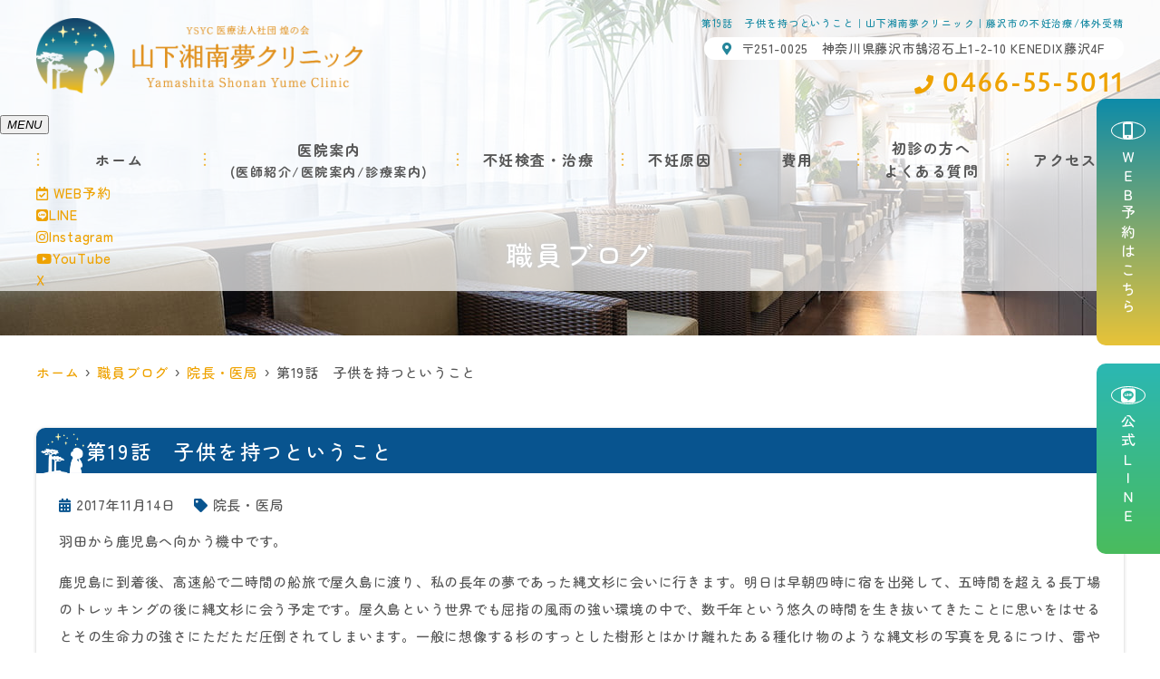

--- FILE ---
content_type: text/html; charset=UTF-8
request_url: http://ysyc-yumeclinic.com/blog/%E7%AC%AC19%E8%A9%B1%E3%80%80%E5%AD%90%E4%BE%9B%E3%82%92%E6%8C%81%E3%81%A4%E3%81%A8%E3%81%84%E3%81%86%E3%81%93%E3%81%A8/
body_size: 16420
content:
<!--- index.php -->
<!doctype html>
<html lang="ja"><head>
<!-- header.php -->
<meta charset="utf-8">
<title>第19話　子供を持つということ｜山下湘南夢クリニック｜藤沢市の不妊治療/体外受精</title>
<meta name="description" content="第19話　子供を持つということ。神奈川県藤沢駅近くの不妊治療専門施設の山下湘南夢クリニックです。当院では高度生殖医療研究所を併設し、独自に開発した不妊治療技術を患者様お一人お一人に合わせて最適な治療を行っております。また当院では完全予約制を行っております。">
<meta name="viewport" content="width=device-width,viewport-fit=cover">
<meta name="format-detection" content="telephone=no">

<!-- ogp -->
<meta property="og:url" content="http://ysyc-yumeclinic.com" />
<meta property="og:type" content="website" />
<meta property="og:title" content="第19話　子供を持つということ｜山下湘南夢クリニック｜藤沢市の不妊治療/体外受精" />
<meta property="og:description" content="第19話　子供を持つということ。神奈川県藤沢駅近くの不妊治療専門施設の山下湘南夢クリニックです。当院では高度生殖医療研究所を併設し、独自に開発した不妊治療技術を患者様お一人お一人に合わせて最適な治療を行っております。また当院では完全予約制を行っております。" />
<meta property="og:site_name" content="山下湘南夢クリニック" />
<meta property="og:image" content="http://ysyc-yumeclinic.com/wp/wp-content/uploads/2023/06/ogp-1.jpg" />

<!-- css -->
<link rel="stylesheet" href="http://ysyc-yumeclinic.com/wp/wp-content/themes/system-p-template/css/reset.css" media="all" />
<link rel="stylesheet" href="http://ysyc-yumeclinic.com/wp/wp-content/themes/system-p-template/css/fontawesome.min.css">
<link rel="stylesheet" href="http://ysyc-yumeclinic.com/wp/wp-content/themes/system-p-template/style.css?1760429451" media="all">

<!-- MPクラウドお知らせCSS -->

<!-- favicon -->
<link rel="apple-touch-icon" sizes="180x180" href="http://ysyc-yumeclinic.com/wp/wp-content/themes/system-p-template/favicon/apple-touch-icon.png">
<link rel="icon" type="image/png" sizes="32x32" href="http://ysyc-yumeclinic.com/wp/wp-content/themes/system-p-template/favicon/favicon-32x32.png">
<link rel="icon" type="image/png" sizes="16x16" href="http://ysyc-yumeclinic.com/wp/wp-content/themes/system-p-template/favicon/favicon-16x16.png">
<link rel="mask-icon" href="http://ysyc-yumeclinic.com/wp/wp-content/themes/system-p-template/favicon/safari-pinned-tab.svg" color="#248da2">
<link rel="shortcut icon" href="http://ysyc-yumeclinic.com/wp/wp-content/themes/system-p-template/favicon/favicon-32x32.png">
<meta name="msapplication-TileColor" content="#2b5797">
<meta name="theme-color" content="#ffffff">

<!-- ▼Googleアナリティクス -->
<!-- Google tag (gtag.js) -->
<script async src="https://www.googletagmanager.com/gtag/js?id=G-PGYT7HYR9E"></script>
<script>
  window.dataLayer = window.dataLayer || [];
  function gtag(){dataLayer.push(arguments);}
  gtag('js', new Date());

  gtag('config', 'G-PGYT7HYR9E');
</script><!-- ▲Googleアナリティクス -->

<!-- ■■■料金シミュレーション用（動かすページだけIDを入れる）■■■ -->
<meta name='robots' content='max-image-preview:large' />
<script type="text/javascript">
window._wpemojiSettings = {"baseUrl":"https:\/\/s.w.org\/images\/core\/emoji\/14.0.0\/72x72\/","ext":".png","svgUrl":"https:\/\/s.w.org\/images\/core\/emoji\/14.0.0\/svg\/","svgExt":".svg","source":{"concatemoji":"http:\/\/ysyc-yumeclinic.com\/wp\/wp-includes\/js\/wp-emoji-release.min.js?ver=6.1.9"}};
/*! This file is auto-generated */
!function(e,a,t){var n,r,o,i=a.createElement("canvas"),p=i.getContext&&i.getContext("2d");function s(e,t){var a=String.fromCharCode,e=(p.clearRect(0,0,i.width,i.height),p.fillText(a.apply(this,e),0,0),i.toDataURL());return p.clearRect(0,0,i.width,i.height),p.fillText(a.apply(this,t),0,0),e===i.toDataURL()}function c(e){var t=a.createElement("script");t.src=e,t.defer=t.type="text/javascript",a.getElementsByTagName("head")[0].appendChild(t)}for(o=Array("flag","emoji"),t.supports={everything:!0,everythingExceptFlag:!0},r=0;r<o.length;r++)t.supports[o[r]]=function(e){if(p&&p.fillText)switch(p.textBaseline="top",p.font="600 32px Arial",e){case"flag":return s([127987,65039,8205,9895,65039],[127987,65039,8203,9895,65039])?!1:!s([55356,56826,55356,56819],[55356,56826,8203,55356,56819])&&!s([55356,57332,56128,56423,56128,56418,56128,56421,56128,56430,56128,56423,56128,56447],[55356,57332,8203,56128,56423,8203,56128,56418,8203,56128,56421,8203,56128,56430,8203,56128,56423,8203,56128,56447]);case"emoji":return!s([129777,127995,8205,129778,127999],[129777,127995,8203,129778,127999])}return!1}(o[r]),t.supports.everything=t.supports.everything&&t.supports[o[r]],"flag"!==o[r]&&(t.supports.everythingExceptFlag=t.supports.everythingExceptFlag&&t.supports[o[r]]);t.supports.everythingExceptFlag=t.supports.everythingExceptFlag&&!t.supports.flag,t.DOMReady=!1,t.readyCallback=function(){t.DOMReady=!0},t.supports.everything||(n=function(){t.readyCallback()},a.addEventListener?(a.addEventListener("DOMContentLoaded",n,!1),e.addEventListener("load",n,!1)):(e.attachEvent("onload",n),a.attachEvent("onreadystatechange",function(){"complete"===a.readyState&&t.readyCallback()})),(e=t.source||{}).concatemoji?c(e.concatemoji):e.wpemoji&&e.twemoji&&(c(e.twemoji),c(e.wpemoji)))}(window,document,window._wpemojiSettings);
</script>
<style type="text/css">
img.wp-smiley,
img.emoji {
	display: inline !important;
	border: none !important;
	box-shadow: none !important;
	height: 1em !important;
	width: 1em !important;
	margin: 0 0.07em !important;
	vertical-align: -0.1em !important;
	background: none !important;
	padding: 0 !important;
}
</style>
	<link rel='stylesheet' id='classic-theme-styles-css' href='http://ysyc-yumeclinic.com/wp/wp-includes/css/classic-themes.min.css?ver=1' type='text/css' media='all' />
<style id='global-styles-inline-css' type='text/css'>
body{--wp--preset--color--black: #000000;--wp--preset--color--cyan-bluish-gray: #abb8c3;--wp--preset--color--white: #ffffff;--wp--preset--color--pale-pink: #f78da7;--wp--preset--color--vivid-red: #cf2e2e;--wp--preset--color--luminous-vivid-orange: #ff6900;--wp--preset--color--luminous-vivid-amber: #fcb900;--wp--preset--color--light-green-cyan: #7bdcb5;--wp--preset--color--vivid-green-cyan: #00d084;--wp--preset--color--pale-cyan-blue: #8ed1fc;--wp--preset--color--vivid-cyan-blue: #0693e3;--wp--preset--color--vivid-purple: #9b51e0;--wp--preset--gradient--vivid-cyan-blue-to-vivid-purple: linear-gradient(135deg,rgba(6,147,227,1) 0%,rgb(155,81,224) 100%);--wp--preset--gradient--light-green-cyan-to-vivid-green-cyan: linear-gradient(135deg,rgb(122,220,180) 0%,rgb(0,208,130) 100%);--wp--preset--gradient--luminous-vivid-amber-to-luminous-vivid-orange: linear-gradient(135deg,rgba(252,185,0,1) 0%,rgba(255,105,0,1) 100%);--wp--preset--gradient--luminous-vivid-orange-to-vivid-red: linear-gradient(135deg,rgba(255,105,0,1) 0%,rgb(207,46,46) 100%);--wp--preset--gradient--very-light-gray-to-cyan-bluish-gray: linear-gradient(135deg,rgb(238,238,238) 0%,rgb(169,184,195) 100%);--wp--preset--gradient--cool-to-warm-spectrum: linear-gradient(135deg,rgb(74,234,220) 0%,rgb(151,120,209) 20%,rgb(207,42,186) 40%,rgb(238,44,130) 60%,rgb(251,105,98) 80%,rgb(254,248,76) 100%);--wp--preset--gradient--blush-light-purple: linear-gradient(135deg,rgb(255,206,236) 0%,rgb(152,150,240) 100%);--wp--preset--gradient--blush-bordeaux: linear-gradient(135deg,rgb(254,205,165) 0%,rgb(254,45,45) 50%,rgb(107,0,62) 100%);--wp--preset--gradient--luminous-dusk: linear-gradient(135deg,rgb(255,203,112) 0%,rgb(199,81,192) 50%,rgb(65,88,208) 100%);--wp--preset--gradient--pale-ocean: linear-gradient(135deg,rgb(255,245,203) 0%,rgb(182,227,212) 50%,rgb(51,167,181) 100%);--wp--preset--gradient--electric-grass: linear-gradient(135deg,rgb(202,248,128) 0%,rgb(113,206,126) 100%);--wp--preset--gradient--midnight: linear-gradient(135deg,rgb(2,3,129) 0%,rgb(40,116,252) 100%);--wp--preset--duotone--dark-grayscale: url('#wp-duotone-dark-grayscale');--wp--preset--duotone--grayscale: url('#wp-duotone-grayscale');--wp--preset--duotone--purple-yellow: url('#wp-duotone-purple-yellow');--wp--preset--duotone--blue-red: url('#wp-duotone-blue-red');--wp--preset--duotone--midnight: url('#wp-duotone-midnight');--wp--preset--duotone--magenta-yellow: url('#wp-duotone-magenta-yellow');--wp--preset--duotone--purple-green: url('#wp-duotone-purple-green');--wp--preset--duotone--blue-orange: url('#wp-duotone-blue-orange');--wp--preset--font-size--small: 13px;--wp--preset--font-size--medium: 20px;--wp--preset--font-size--large: 36px;--wp--preset--font-size--x-large: 42px;--wp--preset--spacing--20: 0.44rem;--wp--preset--spacing--30: 0.67rem;--wp--preset--spacing--40: 1rem;--wp--preset--spacing--50: 1.5rem;--wp--preset--spacing--60: 2.25rem;--wp--preset--spacing--70: 3.38rem;--wp--preset--spacing--80: 5.06rem;}:where(.is-layout-flex){gap: 0.5em;}body .is-layout-flow > .alignleft{float: left;margin-inline-start: 0;margin-inline-end: 2em;}body .is-layout-flow > .alignright{float: right;margin-inline-start: 2em;margin-inline-end: 0;}body .is-layout-flow > .aligncenter{margin-left: auto !important;margin-right: auto !important;}body .is-layout-constrained > .alignleft{float: left;margin-inline-start: 0;margin-inline-end: 2em;}body .is-layout-constrained > .alignright{float: right;margin-inline-start: 2em;margin-inline-end: 0;}body .is-layout-constrained > .aligncenter{margin-left: auto !important;margin-right: auto !important;}body .is-layout-constrained > :where(:not(.alignleft):not(.alignright):not(.alignfull)){max-width: var(--wp--style--global--content-size);margin-left: auto !important;margin-right: auto !important;}body .is-layout-constrained > .alignwide{max-width: var(--wp--style--global--wide-size);}body .is-layout-flex{display: flex;}body .is-layout-flex{flex-wrap: wrap;align-items: center;}body .is-layout-flex > *{margin: 0;}:where(.wp-block-columns.is-layout-flex){gap: 2em;}.has-black-color{color: var(--wp--preset--color--black) !important;}.has-cyan-bluish-gray-color{color: var(--wp--preset--color--cyan-bluish-gray) !important;}.has-white-color{color: var(--wp--preset--color--white) !important;}.has-pale-pink-color{color: var(--wp--preset--color--pale-pink) !important;}.has-vivid-red-color{color: var(--wp--preset--color--vivid-red) !important;}.has-luminous-vivid-orange-color{color: var(--wp--preset--color--luminous-vivid-orange) !important;}.has-luminous-vivid-amber-color{color: var(--wp--preset--color--luminous-vivid-amber) !important;}.has-light-green-cyan-color{color: var(--wp--preset--color--light-green-cyan) !important;}.has-vivid-green-cyan-color{color: var(--wp--preset--color--vivid-green-cyan) !important;}.has-pale-cyan-blue-color{color: var(--wp--preset--color--pale-cyan-blue) !important;}.has-vivid-cyan-blue-color{color: var(--wp--preset--color--vivid-cyan-blue) !important;}.has-vivid-purple-color{color: var(--wp--preset--color--vivid-purple) !important;}.has-black-background-color{background-color: var(--wp--preset--color--black) !important;}.has-cyan-bluish-gray-background-color{background-color: var(--wp--preset--color--cyan-bluish-gray) !important;}.has-white-background-color{background-color: var(--wp--preset--color--white) !important;}.has-pale-pink-background-color{background-color: var(--wp--preset--color--pale-pink) !important;}.has-vivid-red-background-color{background-color: var(--wp--preset--color--vivid-red) !important;}.has-luminous-vivid-orange-background-color{background-color: var(--wp--preset--color--luminous-vivid-orange) !important;}.has-luminous-vivid-amber-background-color{background-color: var(--wp--preset--color--luminous-vivid-amber) !important;}.has-light-green-cyan-background-color{background-color: var(--wp--preset--color--light-green-cyan) !important;}.has-vivid-green-cyan-background-color{background-color: var(--wp--preset--color--vivid-green-cyan) !important;}.has-pale-cyan-blue-background-color{background-color: var(--wp--preset--color--pale-cyan-blue) !important;}.has-vivid-cyan-blue-background-color{background-color: var(--wp--preset--color--vivid-cyan-blue) !important;}.has-vivid-purple-background-color{background-color: var(--wp--preset--color--vivid-purple) !important;}.has-black-border-color{border-color: var(--wp--preset--color--black) !important;}.has-cyan-bluish-gray-border-color{border-color: var(--wp--preset--color--cyan-bluish-gray) !important;}.has-white-border-color{border-color: var(--wp--preset--color--white) !important;}.has-pale-pink-border-color{border-color: var(--wp--preset--color--pale-pink) !important;}.has-vivid-red-border-color{border-color: var(--wp--preset--color--vivid-red) !important;}.has-luminous-vivid-orange-border-color{border-color: var(--wp--preset--color--luminous-vivid-orange) !important;}.has-luminous-vivid-amber-border-color{border-color: var(--wp--preset--color--luminous-vivid-amber) !important;}.has-light-green-cyan-border-color{border-color: var(--wp--preset--color--light-green-cyan) !important;}.has-vivid-green-cyan-border-color{border-color: var(--wp--preset--color--vivid-green-cyan) !important;}.has-pale-cyan-blue-border-color{border-color: var(--wp--preset--color--pale-cyan-blue) !important;}.has-vivid-cyan-blue-border-color{border-color: var(--wp--preset--color--vivid-cyan-blue) !important;}.has-vivid-purple-border-color{border-color: var(--wp--preset--color--vivid-purple) !important;}.has-vivid-cyan-blue-to-vivid-purple-gradient-background{background: var(--wp--preset--gradient--vivid-cyan-blue-to-vivid-purple) !important;}.has-light-green-cyan-to-vivid-green-cyan-gradient-background{background: var(--wp--preset--gradient--light-green-cyan-to-vivid-green-cyan) !important;}.has-luminous-vivid-amber-to-luminous-vivid-orange-gradient-background{background: var(--wp--preset--gradient--luminous-vivid-amber-to-luminous-vivid-orange) !important;}.has-luminous-vivid-orange-to-vivid-red-gradient-background{background: var(--wp--preset--gradient--luminous-vivid-orange-to-vivid-red) !important;}.has-very-light-gray-to-cyan-bluish-gray-gradient-background{background: var(--wp--preset--gradient--very-light-gray-to-cyan-bluish-gray) !important;}.has-cool-to-warm-spectrum-gradient-background{background: var(--wp--preset--gradient--cool-to-warm-spectrum) !important;}.has-blush-light-purple-gradient-background{background: var(--wp--preset--gradient--blush-light-purple) !important;}.has-blush-bordeaux-gradient-background{background: var(--wp--preset--gradient--blush-bordeaux) !important;}.has-luminous-dusk-gradient-background{background: var(--wp--preset--gradient--luminous-dusk) !important;}.has-pale-ocean-gradient-background{background: var(--wp--preset--gradient--pale-ocean) !important;}.has-electric-grass-gradient-background{background: var(--wp--preset--gradient--electric-grass) !important;}.has-midnight-gradient-background{background: var(--wp--preset--gradient--midnight) !important;}.has-small-font-size{font-size: var(--wp--preset--font-size--small) !important;}.has-medium-font-size{font-size: var(--wp--preset--font-size--medium) !important;}.has-large-font-size{font-size: var(--wp--preset--font-size--large) !important;}.has-x-large-font-size{font-size: var(--wp--preset--font-size--x-large) !important;}
.wp-block-navigation a:where(:not(.wp-element-button)){color: inherit;}
:where(.wp-block-columns.is-layout-flex){gap: 2em;}
.wp-block-pullquote{font-size: 1.5em;line-height: 1.6;}
</style>
<link rel='stylesheet' id='contact-form-7-css' href='http://ysyc-yumeclinic.com/wp/wp-content/plugins/contact-form-7/includes/css/styles.css?ver=5.7.7' type='text/css' media='all' />
<link rel="https://api.w.org/" href="http://ysyc-yumeclinic.com/wp-json/" /><link rel="alternate" type="application/json" href="http://ysyc-yumeclinic.com/wp-json/wp/v2/posts/7872" /><link rel="EditURI" type="application/rsd+xml" title="RSD" href="http://ysyc-yumeclinic.com/wp/xmlrpc.php?rsd" />
<link rel="wlwmanifest" type="application/wlwmanifest+xml" href="http://ysyc-yumeclinic.com/wp/wp-includes/wlwmanifest.xml" />
<meta name="generator" content="WordPress 6.1.9" />
<link rel="canonical" href="http://ysyc-yumeclinic.com/blog/%e7%ac%ac19%e8%a9%b1%e3%80%80%e5%ad%90%e4%be%9b%e3%82%92%e6%8c%81%e3%81%a4%e3%81%a8%e3%81%84%e3%81%86%e3%81%93%e3%81%a8/" />
<link rel='shortlink' href='http://ysyc-yumeclinic.com/?p=7872' />
<link rel="alternate" type="application/json+oembed" href="http://ysyc-yumeclinic.com/wp-json/oembed/1.0/embed?url=http%3A%2F%2Fysyc-yumeclinic.com%2Fblog%2F%25e7%25ac%25ac19%25e8%25a9%25b1%25e3%2580%2580%25e5%25ad%2590%25e4%25be%259b%25e3%2582%2592%25e6%258c%2581%25e3%2581%25a4%25e3%2581%25a8%25e3%2581%2584%25e3%2581%2586%25e3%2581%2593%25e3%2581%25a8%2F" />
<link rel="alternate" type="text/xml+oembed" href="http://ysyc-yumeclinic.com/wp-json/oembed/1.0/embed?url=http%3A%2F%2Fysyc-yumeclinic.com%2Fblog%2F%25e7%25ac%25ac19%25e8%25a9%25b1%25e3%2580%2580%25e5%25ad%2590%25e4%25be%259b%25e3%2582%2592%25e6%258c%2581%25e3%2581%25a4%25e3%2581%25a8%25e3%2581%2584%25e3%2581%2586%25e3%2581%2593%25e3%2581%25a8%2F&#038;format=xml" />

<link rel="preload" href="http://ysyc-yumeclinic.com/wp/wp-content/themes/system-p-template/webfonts/fa-brands-400.woff2" as="font" type="font/woff2" crossorigin>
<link rel="preload" href="http://ysyc-yumeclinic.com/wp/wp-content/themes/system-p-template/webfonts/fa-solid-900.woff2" as="font" type="font/woff2" crossorigin>
</head>

<body class="post-template-default single single-post postid-7872 single-format-standard">

<div class="head_mv">

<div class="nav_overlay"></div>

<!-- ▼PC header -->
<header class="header">
  <div class="header_inner">
    <div class="header_logo"><a href="http://ysyc-yumeclinic.com"><img src="http://ysyc-yumeclinic.com/wp/wp-content/uploads/2023/06/logo_yoko.png" width="796" height="184" alt="山下湘南夢クリニック"></a></div>

    <div class="header_infoWrap">
    <h1 class="pc">第19話　子供を持つということ｜山下湘南夢クリニック｜藤沢市の不妊治療/体外受精</h1>
      <dl class="header_info">
        <dt class="header_info_add"><i class="fas fa-map-marker-alt"></i>〒251-0025　神奈川県藤沢市鵠沼石上1-2-10 KENEDIX藤沢4F</dt>
        <dd class="header_info_tel"><i class="fas fa-phone"></i>0466-55-5011</dd>
      </dl>
    </div>
  </div><!-- .header_inner -->

  <!-- ▼ナビ -->
  <div class="nav_wrap innerNav">
    <div class="sp_logo sp"><a href="http://ysyc-yumeclinic.com"><img src="http://ysyc-yumeclinic.com/wp/wp-content/uploads/2023/06/logo_yoko.png" width="796" height="184" alt="山下湘南夢クリニック"></a></div>
    <button type="button" class="btn_menu"><span></span><span></span><span></span><i>MENU</i></button>
    <div class="menu_list_wrap">
      <nav>
        <ul class="nav_menu">
          <!-- ▼ホーム -->
<li class="nav_menu_tit"><a href="http://ysyc-yumeclinic.com/">ホーム</a></li>
<!-- ▲ホーム -->
<li>
  <div class="nav_menu_subWrap">
    <p class="nav_menu_tit">医院案内</p>
    <ul class="nav_menu_sub">
      <!-- ▼医師紹介 -->
      <li class="nav_slidebtm is_accord" tabindex="0">
        <a href="http://ysyc-yumeclinic.com/doctor/">医師紹介</a>
        <p class="parent_menu">医師紹介</p>
        <div class="child_menu">
          <a class="sp" href="http://ysyc-yumeclinic.com/doctor/">医師紹介</a>
          <a href="http://ysyc-yumeclinic.com/doctor#link1">院長紹介</a>
          <a href="http://ysyc-yumeclinic.com/doctor#link2">副院長紹介</a>
          <a href="http://ysyc-yumeclinic.com/doctor#link3">医師紹介</a>
          <a href="http://ysyc-yumeclinic.com/doctor#society">当院の業績集</a>
        </div>
      </li>
      <!-- ▲医師紹介 -->
      <!-- ▼医院案内 -->
      <li class="nav_slidebtm is_accord" tabindex="0">
        <a href="http://ysyc-yumeclinic.com/clinic/">医院案内</a>
        <p class="parent_menu">医院案内</p>
        <div class="child_menu">
          <a class="sp" href="http://ysyc-yumeclinic.com/clinic/">医院案内</a>
          <a href="http://ysyc-yumeclinic.com/clinic#link2">当院の治療ポリシー</a>
          <a href="http://ysyc-yumeclinic.com/clinic#link3">診療受付時間</a>
          <a href="http://ysyc-yumeclinic.com/clinic#link5">当院の治療成績</a>
          <a href="http://ysyc-yumeclinic.com/clinic#link4">院内施設</a>
          <!--<a href="#link4_1">院内ストリートビュー</a>-->
          <a href="http://ysyc-yumeclinic.com/clinic#clinic_info">医院概要</a>
          <a href="http://ysyc-yumeclinic.com/clinic#link6">シンボルマーク「バオバブ」</a>
          <a href="http://ysyc-yumeclinic.com/clinic#link7">永遠幸（とわこう）グループ</a>
        </div>
      </li>
      <!-- ▲医院案内 -->
      <!-- ▼診療案内 -->
      <li class="nav_slidebtm is_accord" tabindex="0">
        <a href="http://ysyc-yumeclinic.com/medical/">診療案内</a>
        <p class="parent_menu">診療案内</p>
        <div class="child_menu">
<a href="http://ysyc-yumeclinic.com/menu/%e5%9f%ba%e7%a4%8e%e7%9f%a5%e8%ad%98/">基礎知識</a>
<a href="http://ysyc-yumeclinic.com/menu/%e4%b8%8d%e5%a6%8a%e6%a4%9c%e6%9f%bb%e3%81%ab%e3%81%a4%e3%81%84%e3%81%a6/">不妊検査について</a>
<a href="http://ysyc-yumeclinic.com/menu/%e4%b8%8d%e5%a6%8a%e6%b2%bb%e7%99%82%e3%81%ab%e3%81%a4%e3%81%84%e3%81%a6/">不妊治療について</a>
        </div>
      </li>
      <!-- ▲診療案内 -->
    </ul>
  </div>
</li>
<!-- ▼不妊検査・治療 -->
<li class="nav_slidebtm is_accord" tabindex="0">
  <a class="nav_menu_tit" href="http://ysyc-yumeclinic.com/cate_menu/%e4%b8%8d%e5%a6%8a%e6%a4%9c%e6%9f%bb%e3%83%bb%e6%b2%bb%e7%99%82/">不妊検査・治療</a>
  <p class="parent_menu">不妊検査・治療</p>
  <div class="child_menu child_menu-col2">
    <a class="sp" href="http://ysyc-yumeclinic.com/cate_menu/%e4%b8%8d%e5%a6%8a%e6%a4%9c%e6%9f%bb%e3%83%bb%e6%b2%bb%e7%99%82/">不妊検査・治療</a>
    <a href="http://ysyc-yumeclinic.com/menu/タイミング法">タイミング法</a>
    <a href="http://ysyc-yumeclinic.com/menu/排卵誘発">排卵誘発</a>
    <a href="http://ysyc-yumeclinic.com/menu/人工授精">人工授精</a>
    <a href="http://ysyc-yumeclinic.com/menu/体外受精">体外受精</a>
    <a href="http://ysyc-yumeclinic.com/menu/顕微授精（icsi）">顕微授精（ICSI）</a>
    <a href="http://ysyc-yumeclinic.com/menu/受精卵凍結保存">受精卵凍結保存</a>
    <a href="http://ysyc-yumeclinic.com/menu/精子凍結保存">精子凍結保存</a>
	<a href="http://ysyc-yumeclinic.com/menu/卵子凍結（未受精卵）">卵子凍結（未受精卵）</a>
    <!--<a href="">卵管鏡下卵管形成術（FT）</a> -->
    <!-- <a href="">子宮内膜着床能検査（ERA）</a> -->
  </div>
</li>
<!-- ▲不妊検査・治療 -->
<!-- ▼不妊原因 -->
<li class="nav_slidebtm is_accord" tabindex="0">
  <a class="nav_menu_tit" href="http://ysyc-yumeclinic.com/cate_menu/%e4%b8%8d%e5%a6%8a%e5%8e%9f%e5%9b%a0/">不妊原因</a>
  <p class="parent_menu">不妊原因</p>
  <div class="child_menu child_menu-col2">
    <a class="sp" href="http://ysyc-yumeclinic.com/cate_menu/%e4%b8%8d%e5%a6%8a%e5%8e%9f%e5%9b%a0/">不妊原因</a>
    <a href="http://ysyc-yumeclinic.com/menu/子宮内膜症">子宮内膜症</a>
    <a href="http://ysyc-yumeclinic.com/menu/子宮筋腫">子宮筋腫</a>
	<a href="http://ysyc-yumeclinic.com/menu/子宮内膜ポリープ">子宮内膜ポリープ</a>  
    <a href="http://ysyc-yumeclinic.com/menu/クラミジア感染症">クラミジア感染症</a>
    <!-- <a href="">黄体化未破裂卵胞</a> -->
    <a href="http://ysyc-yumeclinic.com/menu/多嚢胞性卵巣症候群">多嚢胞性卵巣症候群</a>
    <!-- <a href="">卵管留水腫</a> -->
    <a href="http://ysyc-yumeclinic.com/menu/慢性子宮内膜炎">慢性子宮内膜炎</a>
    <a href="http://ysyc-yumeclinic.com/menu/不育症">不育症</a>
    <a href="http://ysyc-yumeclinic.com/menu/男性不妊">男性不妊</a>
  </div>
</li>
<!-- ▲不妊原因 -->
<!-- ▼費用 -->
<li class="nav_slidebtm is_accord" tabindex="0">
  <a class="nav_menu_tit" href="http://ysyc-yumeclinic.com/price/">費用</a>
  <p class="parent_menu">費用</p>
  <div class="child_menu child_menu-col2">
    <a class="sp" href="http://ysyc-yumeclinic.com/price/">費用</a>
    <a href="http://ysyc-yumeclinic.com/price#link1">保険診療</a>
    <a href="http://ysyc-yumeclinic.com/price#link4">料金シミュレーション(保険診療)</a>
    <a href="http://ysyc-yumeclinic.com/price#link2">自由診療</a>
    <a href="http://ysyc-yumeclinic.com/price#link5">料金シミュレーション(自由診療)</a>
    <a href="http://ysyc-yumeclinic.com/price#link3">限度額認定証</a>
	<a href="http://ysyc-yumeclinic.com/price#link6">保険医療機関における書面掲示（施設基準等）</a>
  </div>
</li>
<!-- ▲費用 -->
<li class="nav_slidebtm is_accord" tabindex="0">
  <p class="nav_menu_tit">初診の方へ<br>よくある質問</p>
  <p class="parent_menu">初診の方へ<br>よくある質問</p>
  <div class="child_menu">
<!-- ▼初診の方へ -->
    <a href="http://ysyc-yumeclinic.com/first/">初診の方へ</a>
<!-- ▲初診の方へ -->
<!-- ▼よくある質問 -->
    <a href="http://ysyc-yumeclinic.com/faq/">よくある質問</a>
<!-- ▲よくある質問 -->
<!-- ▼オンライン説明会 -->
    <a href="http://ysyc-yumeclinic.com/briefing/">オンライン説明会</a>
<!-- ▲オンライン説明会 -->
<!-- ▼お問い合わせ -->
    <a href="http://ysyc-yumeclinic.com/contact/">お問い合わせ</a>
<!-- ▲お問い合わせ -->
  </div>
</li>
<!-- ▼アクセス -->
<li><a class="nav_menu_tit" href="http://ysyc-yumeclinic.com/access/">アクセス</a></li>
<!-- ▲アクセス -->
<!-- ▼コラム -->
<!-- <li><a href="http://ysyc-yumeclinic.com/blog/">職員ブログ</a></li>
 -->
<!-- ▲コラム -->
<!-- ▼お知らせ -->
<!-- <li><a href="http://ysyc-yumeclinic.com/news/">お知らせ</a></li>
 -->
<!-- ▲お知らせ -->
<!-- ▼求人情報 -->
<!--  -->
<!-- ▲求人情報 -->
<!-- ▼お問い合わせ -->
<!--  -->
<!-- ▲お問い合わせ -->
<!-- ▼ RIBON 採用ページリンク -->
<!-- ▲ RIBON 採用ページリンク -->        </ul>
        <ul class="nav_sp">
          <li class="sp_navi_btn"><a href="https://ssc5.doctorqube.com/ysyc-yumeclinic/" target="_blank" rel="noopener" onClick="gtag('event','tap-web_yoyaku_sp_hamb', {'event_category':'web_yoyaku','event_label':'WEB予約'})"><i class="far fa-calendar-check"></i> WEB予約</a></li>
        </ul>
        <ul class="nav_sns">
          <li><a href="https://page.line.me/xxr0800q" target="_blank" rel="noopener"><i class="fab fa-line"></i>LINE</a></li>
          <li><a href="https://www.instagram.com/ysyc_yumeclinic/" target="_blank" rel="noopener"><i class="fab fa-instagram"></i>Instagram</a></li>
          <li><a href="https://www.youtube.com/channel/UCSBeqNvRjTxmEO08z8M11PQ" target="_blank" rel="noopener"><i class="fab fa-youtube"></i>YouTube</a></li>
			 <li class="sp_nav_sns_x"><a href="https://twitter.com/ysyc_yumeclinic?s=20" target="_blank" rel="noopener">X</a></li>
<!-- 	 <li><a href="https://twitter.com/ysyc_yumeclinic?s=20" target="_blank" rel="noopener"><i class="fab fa-twitter"></i>Twitter</a></li>	  -->
        </ul>
      </nav>
    </div>
  </div>
  <!-- ▲ナビ -->

  <div class="fixed_web_yoyaku_btn">
    <a href="https://ssc5.doctorqube.com/ysyc-yumeclinic/" target="_blank" rel="noopener" onClick="gtag('event','click-web_yoyaku_pc_side', {'event_category':'web_yoyaku','event_label':'WEB予約'})"><i class="fas fa-mobile-alt"></i>ＷＥＢ予約はこちら</a>
    <a href="https://page.line.me/xxr0800q" target="_blank" rel="noopener"><i class="fab fa-line"></i>公式ＬＩＮＥ</a>
  </div>
</header>
<!-- ▲PC header -->

<!-- ここにトップページ以外に表示したいHTMLを記載 -->
<div id="mainvisual" class="content_mv">
  <picture>
    <source media="(max-width: 640px)" srcset="http://ysyc-yumeclinic.com/wp/wp-content/uploads/2023/05/subpage_mv_sp.jpg" />
    <img src="http://ysyc-yumeclinic.com/wp/wp-content/uploads/2023/05/subpage_mv.jpg"  alt="ヘッダー画像" class="header_img" />
  </picture>
  <div class="inner">
    <div class="main_headline">
      <p class="midashi">職員ブログ</p>
    </div>
  </div>
</div><!-- #mainvisual -->
<!--============================== ▲mainvisual ==============================-->
<h1 class="sp">第19話　子供を持つということ｜山下湘南夢クリニック｜藤沢市の不妊治療/体外受精</h1>
</div>
<div class="sp_under_nav">
  <ul>
    <li><a href="tel:0466-55-5011" onClick="gtag('event','tap-tel_sp_ft', {'event_category':'tel','event_label':'TEL'})"><i class="fas fa-mobile"></i>電話</a></li>
    <li><a href="https://ssc5.doctorqube.com/ysyc-yumeclinic/" target="_blank" rel="noopener" onClick="gtag('event','tap-web_yoyaku_sp_ft', {'event_category':'web_yoyaku','event_label':'WEB予約'})"><i class="far fa-calendar-check"></i>WEB予約</a></li>
    <li><a href="http://ysyc-yumeclinic.com/access"><i class="fas fa-map-marker-alt"></i>アクセス</a></li>
  </ul>
</div>
<!-- ▲スマホのナビ -->
<div class="contents_bg">
<div class="wrapper">
<main>
<div id="breadcrumb">
<ol itemscope="" itemtype="https://schema.org/BreadcrumbList">
<li itemprop="itemListElement" itemscope itemtype="https://schema.org/ListItem"><a href="http://ysyc-yumeclinic.com" itemprop="item"><span itemprop="name">ホーム</span></a><meta itemprop="position" content="1"></li>
<li itemprop="itemListElement" itemscope itemtype="https://schema.org/ListItem"><a href="http://ysyc-yumeclinic.com/blog/" itemprop="item"><span itemprop="name">職員ブログ</span></a><meta itemprop="position" content="3"></li>
<li itemprop="itemListElement" itemscope itemtype="https://schema.org/ListItem"><a href="http://ysyc-yumeclinic.com/category/doctor/" itemprop="item"><span itemprop="name">院長・医局</span></a><meta itemprop="position" content="3"></li>
<li itemprop="itemListElement" itemscope itemtype="https://schema.org/ListItem"><span itemprop="name">第19話　子供を持つということ</span><meta itemprop="position" content="3"></li>
</ol></div><!-- /#breadcrumb -->
	
		<article class="blog_box">
	<h2 class="blog_tit">第19話　子供を持つということ</h2>
	<div class="blog_content">
		<ul class="blog_class">
		<li><i class="far fa-calendar-alt"></i>2017年11月14日</li>
		<li><i class="fas fa-tag"></i><a href="http://ysyc-yumeclinic.com/category/doctor/">院長・医局</a></li>
		</ul>
		<div class="blog_text">
		<p>羽田から鹿児島へ向かう機中です。</p>
<p>鹿児島に到着後、高速船で二時間の船旅で屋久島に渡り、私の長年の夢であった縄文杉に会いに行きます。明日は早朝四時に宿を出発して、五時間を超える長丁場のトレッキングの後に縄文杉に会う予定です。屋久島という世界でも屈指の風雨の強い環境の中で、数千年という悠久の時間を生き抜いてきたことに思いをはせるとその生命力の強さにただただ圧倒されてしまいます。一般に想像する杉のすっとした樹形とはかけ離れたある種化け物のような縄文杉の写真を見るにつけ、雷や山火事にあわなかった、芽吹いた場所が良かったなどの幸運を巧みに利用しながらも、“誰よりも長く生き抜いてやる”という彼の強い意思を感じぜざるを得ません。天気次第では長くつらい道程になるかもしれませんが、実物の縄文杉の前にたたずむ時間は、心に強く刻み込まれる忘れられない記憶になるだろうと思います。</p>
<p>翌朝、ヘッドライトに照らし出される真っ暗な山道を黙々と歩きながら、先日行った講演のことを思い出していました。</p>
<p>先月末、横須賀市からの依頼で妊活を始めた女性を対象に“妊娠と生殖医療”と題して講演をしました。聴衆の中には妊活を始めたばかりの方もいらっしゃるとのことで、YSYCの不妊治療説明会でいつもお話しているような専門的な話ばかりではなく“子供をもつこと”とはどういうことなのかを講演の口火にしました。</p>
<p>WEBサイトで“子供を持つこと”“子供を持つ意味”などを検索すると、多くのサイトにヒットします。その内容は、子供は自分の命を投げ出せるかけがえのない存在であるというものから、仕事や趣味などがあり子供に束縛されない自由な人生を謳歌しているというものまで様々です。<br />
幸いなことに私は子供に恵まれ、子供を愛し、子供たちも私を慕ってくれます。このため、少し偏りのある私見になりますが、仕事、ペット、趣味、恋人、伴侶、友人など子供に代わりうると言われるものと子供との違いについて考えをまとめお話しました。</p>
<p>仕事：仕事は自分が社会に貢献しているという満足感や課題がうまくはかどった時の達成感を与えてくれます。そしてなによりも報酬をもたらしてくれます。一方、子供は、育児や教育のすべてにわたって自分の時間とお金を費やさなければなりません。仕事に比べれば割の合わない労力を子供は要求します。損得勘定だけを考えれば仕事は子供に勝ります。<br />
それでも、多くの方が子育てに勤しみます。この事実は、仕事からは得られないなにか特別なものを子供が持っていることを意味するのだろうと思います。</p>
<p>ペットや趣味：家族の一員と言われるペットや時を忘れて打ち込める趣味は人生に潤いや安らぎをもたらしてくれます。自分では歩けなくなった老犬をベビーカーに乗せて散歩させているご老人の姿を街角で見かけると見る方の心も温かくなります。そして、ペットは子供と違っていつも従順です。しかし、成長し変わっていく姿を見守る楽しみという点では子供の方がペットよりはるかに大きいように思います。人は何事につけ負けるのは悔しいものです。しかし、子供だけは例外のようで、子供が自分を追い越していくのを見ることは楽しみであり喜びでさえあります。<br />
趣味は時間をつぶしてくれますが、あくまでも自己満足の世界で完結し、子供のように未来への期待を感じることはなかなかできないのが現実だとい思います。</p>
<p>恋人：恋愛感情は激しく時に親子関係を壊してしまう場合もあります。しかし、多くの場合刹那的であり、あるとき突然に夢から覚めてしまうようです。永遠に続くかと思われた恋が引き潮のように消え去ってしまった話を聞くことは星の数より多いかもしれません。<br />
それに対して、親がとりわけ母親が子を思う気持ちは、時がどれだけ経過しても褪せるものではありません。永続性という点で恋愛は母性に太刀打ちできないように思います。</p>
<p>伴侶そして友人：価値観を共有し深く理解し合い阿吽の呼吸で寄り添える伴侶や生涯の友は人生の宝物だと思います。このような伴侶や友人と出会うことは子供を持つことよりずっと難しいことです。ただ、伴侶や友人との間には共に過ごしてきた過去と現在、そして、共に老いていく穏やかなこれからはあっても子供に感ずるような希望に満ちた未来は無いのではないでしょうか。</p>
<p>そう考えると、子供を持つということは仕事や友人を持つことなどでは得られないなにか特別なことがあるように思います。その何か特別なものは人それぞれ違うものだと思います…。<br />
こうして、一時間半の講演はあっという間に終了しました。</p>
<p>“子供を持つ意味がネットやSNSでいろいろ調べてもどうしても私には分からない。先生は子供を持つ幸せって何だと思いますか？先生の場合、話にあった子供を持つことだけにある特別なことって具体的にはどんなことですか？”<br />
講演のあと30代と思われる生真面目そうな女性が質問に来ました。</p>
<p>“お話したように、子供がいなくても豊かな人生を送っている人は大勢います。とりわけ、素晴らしい伴侶や生涯の友がいてくれたらそれで十分です。けれども、私は子供からいろんなことを教えてもらいました。無条件に人を愛することとか、親の有難さとかを。このような感情は子供がいなかったらずっと気づかなかったかもしれません。<br />
些細なことに聞こえるかもしれませんが、帰宅してドアを開けると満面の笑顔でおかえりなさいと飛びついてきてくれたり、穏やかな寝息を立てている子供の可愛い手をつい握りしめてしまう時、愛おしさが心に溢れてきてすべての苦労が報われるように思います。私の場合、そんな時間を持てたことそれだけで十分です。そして、このような気持ちは子供以外では感じることができない特別なもののように思います。<br />
子供を持つということは貴方があれやこれや考えるほどに難しいものではないような気がします。ジャンプする前に、膝の曲げ方、腕の振り方など一つ一つ考え込んでしまっては高く飛べないです。無心になって、思い切り飛び上がると新しい視野が開けて今までと違う自分に会えるかもしれません。”<br />
とお答えしました。<br />
彼女に思い切って飛び上がる勇気が湧いてくれればいいのですが。</p>
<p>五時間を超えるトレッキングと数回の急登の後、縄文杉は霧のベールをまとい厳かに私の前に姿を現しました。標高1,200メートル11月の冷気が汗ばんだ肌を心地よく駆け抜けていきました。しばらくの間、夢の叶ったこの時を楽しみたいと思います。</p>
<p><a href="https://www.ysyc-yumeclinic.com/wp/wp-content/uploads/blog/屋久杉1.jpg"><img decoding="async" src="https://www.ysyc-yumeclinic.com/wp/wp-content/uploads/blog/屋久杉1-168x300.jpg" alt="" title="屋久杉" width="168" height="300" class="alignleft size-medium wp-image-7885" /></a></p>
<p>2017年11月6日　院長　山下直樹    	</p>
		</div>
	</div>
	</article><!-- .blog_box -->
	</main>

<!-- ▼.side_area -->
<div class="side_area">

<div class="side_box">
	<p class="side_title"><i class="fa fa-tag"></i>カテゴリー</p>
	<ul class="side_blog_category">
			<li class="cat-item cat-item-57"><a href="http://ysyc-yumeclinic.com/category/doctor/">院長・医局</a>
</li>
	<li class="cat-item cat-item-58"><a href="http://ysyc-yumeclinic.com/category/reception/">事務室・受付</a>
</li>
	<li class="cat-item cat-item-59"><a href="http://ysyc-yumeclinic.com/category/accounting/">経理室</a>
</li>
	<li class="cat-item cat-item-60"><a href="http://ysyc-yumeclinic.com/category/embryologist/">培養室</a>
</li>
	<li class="cat-item cat-item-54"><a href="http://ysyc-yumeclinic.com/category/lab/">研究室</a>
</li>
	<li class="cat-item cat-item-61"><a href="http://ysyc-yumeclinic.com/category/nurse/">看護室</a>
</li>
	<li class="cat-item cat-item-4"><a href="http://ysyc-yumeclinic.com/category/news/">未分類</a>
</li>
	</ul>
</div>
<div class="side_box">
	<p class="side_title"><i class="fa fa-rss" aria-hidden="true"></i>最近の投稿</p>
	<ul>
		<li><a href='http://ysyc-yumeclinic.com/blog/%e7%ac%ac50%e8%a9%b1%e3%80%80%e7%b5%82%e8%a9%b1%ef%bc%88%e5%86%8d%e3%81%b3%e5%bf%83%e3%82%92%e8%be%bc%e3%82%81%e3%81%a6%ef%bc%89/'>第50話　終話（再び心を込めて）</a></li>
	<li><a href='http://ysyc-yumeclinic.com/blog/%e7%ac%ac49%e8%a9%b1%e3%80%80%e8%a9%a6%e8%a1%8c%e9%8c%af%e8%aa%a4%e3%81%ae%e3%81%aa%e3%81%84%e4%b8%96%e7%95%8c/'>第49話　試行錯誤のない世界</a></li>
	<li><a href='http://ysyc-yumeclinic.com/blog/%e5%b0%8f%e6%97%85%e8%a1%8c/'>小旅行</a></li>
	<li><a href='http://ysyc-yumeclinic.com/blog/%e7%a7%81%e3%81%ae%e6%8e%a8%e3%81%97%e6%b4%bb%e2%98%86/'>私の推し活☆</a></li>
	<li><a href='http://ysyc-yumeclinic.com/blog/%e3%82%84%e3%82%8a%e3%81%9f%e3%81%84%e3%81%93%e3%81%a8/'>やりたいこと</a></li>
	</ul>
</div>
<div class="side_box">
	<p class="side_title"><i class="fa fa-calendar"></i>年別アーカイブ</p>
	<ul>
		<li><a href='http://ysyc-yumeclinic.com/2025/'>2025</a></li>
	<li><a href='http://ysyc-yumeclinic.com/2024/'>2024</a></li>
	<li><a href='http://ysyc-yumeclinic.com/2023/'>2023</a></li>
	<li><a href='http://ysyc-yumeclinic.com/2022/'>2022</a></li>
	<li><a href='http://ysyc-yumeclinic.com/2021/'>2021</a></li>
	<li><a href='http://ysyc-yumeclinic.com/2020/'>2020</a></li>
	<li><a href='http://ysyc-yumeclinic.com/2019/'>2019</a></li>
	<li><a href='http://ysyc-yumeclinic.com/2018/'>2018</a></li>
	<li><a href='http://ysyc-yumeclinic.com/2017/'>2017</a></li>
	<li><a href='http://ysyc-yumeclinic.com/2016/'>2016</a></li>
	<li><a href='http://ysyc-yumeclinic.com/2015/'>2015</a></li>
	<li><a href='http://ysyc-yumeclinic.com/2014/'>2014</a></li>
	<li><a href='http://ysyc-yumeclinic.com/2013/'>2013</a></li>
	<li><a href='http://ysyc-yumeclinic.com/2012/'>2012</a></li>
	</ul>
</div>

</div><!-- /.side_area -->
<!-- ▲.side_area -->
</div>
</div>
<footer class="footer">
  <div class="footer_info">
    <div class="footer_inner">
      <div class="footer_info_left">
        <div class="footer_info_logo"><a href="http://ysyc-yumeclinic.com/"><img src="http://ysyc-yumeclinic.com/wp/wp-content/uploads/2023/06/logo_yoko.png" width="796" height="184" loading="lazy" alt="山下湘南夢クリニック"></a></div>
        <div class="footer_info_schedule">
<!-- ▼診療時間 -->
<!-- ▼診療時間ループ開始 -->
<div class="sche_wrap" id="sche_wrap00">
		<!-- ▼tableループ開始 -->
		<table class="tb02">
	<tr>
	<th>診療時間</th>
		<td>月</td>
		<td>火</td>
		<td>水</td>
		<td>木</td>
		<td>金</td>
		<td>土</td>
		<td>日</td>
	</tr>
		<tr>
		<th>10:00<span class="sche_arrow"></span>13:00</th>
		<td>●</td>
		<td>●</td>
		<td>●</td>
		<td>●</td>
		<td>●</td>
		<td><span class="color_blue">◎</span></td>
		<td><span class="color_orange">※</span></td>
	</tr>
		<tr>
		<th>15:30<span class="sche_arrow"></span>18:30</th>
		<td>●</td>
		<td>●</td>
		<td>●</td>
		<td>●</td>
		<td>●</td>
		<td><span class="color_black">／</span></td>
		<td><span class="color_black">／</span></td>
	</tr>
		</table>
		<!-- ▲tableループ閉じ -->			
	<!-- ▼休診日・補足 -->
		<div class="schedule_note">
		<p class="kyushinbi">休診日…土曜午後・日曜午後・祝日午後</p>		<p><span class="color_blue">◎ </span>土曜日は、午前診療のみとなり、受付時間が9:30～13:00となります<br />
<span class="color_orange">※ </span>日曜日は、採卵・移植及び医師指定患者様のみの診察となります<br />
／祝日は午前診療のみとなり、午後は休診とさせていただきます</p>
	</div>
		<!-- ▲休診日・補足 -->
</div><!-- .sche_wrap -->
<!-- ▲診療時間ループ閉じ --><!-- ▲診療時間 -->
        </div>

        <div class="footer_info_btn">
          <div class="btn01 btn01-green"><a href="https://m-p-cloud.jp/survey/form.html?id=EfiueFcFMBHa1GriDbmt&survey_id=4650&is_open_only=0" target="_blank" rel="noopener">アンケートは<br class="sp_inline">こちら</a></div>
        </div>

        <dl class="footer_info_address">
          <dt>所在地</dt>
          <dd>〒251-0025<br>神奈川県藤沢市鵠沼石上1-2-10 KENEDIX藤沢4F</dd>
          <dt>電話番号</dt>
          <dd class="footer_info_tel"><a href="tel:0466-55-5011" onClick="gtag('event','action-tel_option', {'event_category':'tel','event_label':'TEL_その他'})"><i class="fas fa-phone"></i>0466-55-5011</a></dd>
        </dl>


        <div class="footer_info_bnr">
        <!--<a href="https://seagulls.yokohamafc-sc.com/" target="_blank" rel="noopener"><img src="http://ysyc-yumeclinic.com/wp/wp-content/themes/system-p-template/images/nippatsu_logo.jpg" width="300" height="80" alt="ニッパツ横浜FCシーガルズ" loading="lazy"></a>
          <a href="https://www.yokohamafc.com/" target="_blank" rel="noopener"><img src="http://ysyc-yumeclinic.com/wp/wp-content/themes/system-p-template/images/yokohama_fc.png" width="300" height="80" alt="YOKOHAMA FC" loading="lazy"></a> -->
        <!--<img src="http://ysyc-yumeclinic.com/wp/wp-content/themes/system-p-template/images/uc_mastercard_uc_visa.png" width="210" height="80" alt="UC Mastercard & UC VISA" loading="lazy"> -->
			<img src="http://ysyc-yumeclinic.com/wp/wp-content/themes/system-p-template/images/footer_card.png" width="520" height="80" alt="UC Mastercard & UC VISA・JCB・AMERICAN EXPRESS・Diners Club" loading="lazy">
        </div>
      </div>

      <div class="footer_info_right">
        <div class="footer_info_map">
          <img src="http://ysyc-yumeclinic.com/wp/wp-content/uploads/2023/02/map_illust.jpg" width="768" height="782" alt="イラストマップ" loading="lazy">
          <p class="footer_info_map_guide">藤沢駅<span>より</span>徒歩4分</p>
          <div class="btn01"><a href="https://www.google.co.jp/maps/place/%E5%B1%B1%E4%B8%8B%E6%B9%98%E5%8D%97%E5%A4%A2%E3%82%AF%E3%83%AA%E3%83%8B%E3%83%83%E3%82%AF/@35.336863,139.4858391,17z/data=!3m1!5s0x60184fcb477761c1:0xcfa39ed62361f60f!4m6!3m5!1s0x60184fcab0e5cfad:0x6fc84ca8c7d2ddce!8m2!3d35.3359615!4d139.4878025!16s%2Fg%2F1w97vbt7?hl=ja" target="_blank">Googlemapで見る</a></div>
        </div>
        <div class="footer_info_sns">
          <a class="footer_info_sns_line" href="https://page.line.me/xxr0800q" target="_blank" rel="noopener"><i class="fab fa-line"></i>公式LINE</a>
          <a class="footer_info_sns_insta" href="https://www.instagram.com/ysyc_yumeclinic/" target="_blank" rel="noopener"><i class="fab fa-instagram"></i>Instagram</a>
          <a class="footer_info_sns_youtube" href="https://www.youtube.com/channel/UCSBeqNvRjTxmEO08z8M11PQ" target="_blank" rel="noopener"><i class="fab fa-youtube"></i>YouTube</a>
			<a class="footer_info_sns_x" href="https://twitter.com/ysyc_yumeclinic?s=20" target="_blank" rel="noopener">X</a>
<!--           <a class="footer_info_sns_twitter" href="https://twitter.com/ysyc_yumeclinic?s=20" target="_blank" rel="noopener"><i class="fab fa-twitter"></i>Twitter</a> -->
          <a href="http://ysyc-yumeclinic.com/blog"><i class="fab fa-readme"></i>BLOG</a>
        </div>
      </div>
    </div><!-- .footer_info_inner -->
  </div><!-- .footer_info -->

  <div class="footer_nav">
    <ul class="footer_nav_list">
      <!-- ▼ホーム -->
<li><a href="http://ysyc-yumeclinic.com/">ホーム</a></li>
<!-- ▲ホーム -->
<li>
  <p>医院案内</p>
  <ul class="footer_nav_list_sub">
  <!-- ▼医師紹介 -->
    <li><a href="http://ysyc-yumeclinic.com/doctor/">医師紹介</a></li>
  <!-- ▲医師紹介 -->
  <!-- ▼医院案内 -->
    <li><a href="http://ysyc-yumeclinic.com/clinic/">医院案内</a></li>
  <!-- ▲医院案内 -->
  <!-- ▼診療案内 -->
    <li><a href="http://ysyc-yumeclinic.com/medical/">診療案内</a></li>
  <!-- ▲診療案内 -->
  </ul>
</li>
<!-- ▼不妊検査・治療 -->
<li><a href="http://ysyc-yumeclinic.com/cate_menu/%e4%b8%8d%e5%a6%8a%e6%a4%9c%e6%9f%bb%e3%83%bb%e6%b2%bb%e7%99%82/">不妊検査・治療</a></li>
<!-- ▲不妊検査・治療 -->
<!-- ▼不妊原因 -->
<li><a href="http://ysyc-yumeclinic.com/cate_menu/%e4%b8%8d%e5%a6%8a%e5%8e%9f%e5%9b%a0/">不妊原因</a></li>
<!-- ▲不妊原因 -->
<!-- ▼費用 -->
<li><a href="http://ysyc-yumeclinic.com/price/">費用</a></li>
<!-- ▲費用 -->
<!-- ▼初診の方へ・よくある質問 -->
<li><a href="http://ysyc-yumeclinic.com/first/">初診の方へ</a><a href="http://ysyc-yumeclinic.com/faq/">よくある質問</a><a href="http://ysyc-yumeclinic.com/briefing/">オンライン説明会</a><a href="http://ysyc-yumeclinic.com/contact/">お問い合わせ</a></li>
<!-- ▲初診の方へ・よくある質問 -->
<!-- ▼アクセス -->
<li><a href="http://ysyc-yumeclinic.com/access/">アクセス</a></li>
<!-- ▲アクセス -->
    </ul>
  </div><!-- .footer_navi -->

  <p class="copy"><small>&copy; 山下湘南夢クリニック</small></p>
</footer>

<!-- js -->
<script src="http://ysyc-yumeclinic.com/wp/wp-content/themes/system-p-template/js/jquery-3.4.1.min.js"></script>
<script src="http://ysyc-yumeclinic.com/wp/wp-content/themes/system-p-template/js/main.js"></script>

<script>
$(function () {
  $(".faq_wrap dl dd").css("display", "none");
  
  $(".faq_wrap dl dt").click(function () {
    //クリックしたaccordion-title以外の全てのopenを取る
    $(".faq_wrap dl dt").not(this).removeClass("open");
    //クリックされたtitle以外のcontentを閉じる
    $(".faq_wrap dl dt").not(this).next().slideUp(300);
    //thisにopenクラスを付与
    $(this).toggleClass("open");
    //thisのcontentを展開、開いていれば閉じる
    $(this).next().slideToggle(300);
  });
});
</script>
<script>
    $('i.time_close').on('click',function(){
    $("#mpcloud_schedule").fadeOut();
  });
</script>
<script type='text/javascript' src='http://ysyc-yumeclinic.com/wp/wp-content/plugins/contact-form-7/includes/swv/js/index.js?ver=5.7.7' async charset='UTF-8' id='swv-js'></script>
<script type='text/javascript' id='contact-form-7-js-extra'>
/* <![CDATA[ */
var wpcf7 = {"api":{"root":"http:\/\/ysyc-yumeclinic.com\/wp-json\/","namespace":"contact-form-7\/v1"}};
/* ]]> */
</script>
<script type='text/javascript' src='http://ysyc-yumeclinic.com/wp/wp-content/plugins/contact-form-7/includes/js/index.js?ver=5.7.7' async charset='UTF-8' id='contact-form-7-js'></script>
<script>
  (function(d) {
    var config = {
      kitId: 'erl0vkd',
      scriptTimeout: 3000,
      async: true
    },
    h=d.documentElement,t=setTimeout(function(){h.className=h.className.replace(/\bwf-loading\b/g,"")+" wf-inactive";},config.scriptTimeout),tk=d.createElement("script"),f=false,s=d.getElementsByTagName("script")[0],a;h.className+=" wf-loading";tk.src='https://use.typekit.net/'+config.kitId+'.js';tk.async=true;tk.onload=tk.onreadystatechange=function(){a=this.readyState;if(f||a&&a!="complete"&&a!="loaded")return;f=true;clearTimeout(t);try{Typekit.load(config)}catch(e){}};s.parentNode.insertBefore(tk,s)
  })(document);
</script>

</body>
</html>


--- FILE ---
content_type: application/javascript
request_url: http://ysyc-yumeclinic.com/wp/wp-content/themes/system-p-template/js/main.js
body_size: 1784
content:
$(function () {
  /******************************
  telリンク処理
  ******************************/
  $(function () {
    var ua = navigator.userAgent.toLowerCase();
    var isMobile = /iphone/.test(ua) || /android(.+)?mobile/.test(ua);

    if (!isMobile) {
      $('a[href^="tel:"]').on('click', function (e) {
        e.preventDefault();
      });
    }
  });
  /******************************
  pagetop
  ******************************/
  // var topBtn = $('.pagetop');
  // topBtn.hide();
  // $(window).scroll(function () {
  // 	if ($(this).scrollTop() > 100) {
  // 		topBtn.fadeIn();
  // 	} else {
  // 		topBtn.fadeOut();
  // 	}
  // });
  // //スクロールしてトップ
  // topBtn.click(function () {
  // 	$('body,html').animate({
  // 		scrollTop: 0
  // 	}, 500);
  // 	return false;
  // });
  /******************************
  fixHeader
  ******************************/
  // var $nav = $('nav'),
  var $nav = $('.nav_wrap'),
    navHead = $nav.offset().top;
  $(window).on("scroll", function () {
    //scrollTopの値の分スクロールしたらナビに.fixedが追加される。
    if ($(this).scrollTop() > navHead) {
      $nav.addClass('fixed');
      $(".fixed").css("left", -$(window).scrollLeft());
    } else {
      $nav.removeClass('fixed');
      $nav.css("left", 0);
    }
  });
});

/******************************
slideDownNavi2
******************************/
$(function () {
  //メニューの開閉
  $(document).on('click', '.btn_menu', function () {
    $('.btn_menu').toggleClass('active');
    $('body').toggleClass('nav-open')
  });

  // メニュー外をタップした時に閉じる
  $('.nav_overlay').on('click', function () {
    $('.btn_menu').toggleClass('active');
    $('body').toggleClass('nav-open');
  });

  // ナビにマウスオーバーした時の演出用
  $(function () {
    if (window.matchMedia("(min-width:641px)").matches) {
      $("nav li").hover(
        function () {
          $(this).addClass("active");
        },
        function () {
          $(this).removeClass("active");
        }
      );
    } else {
      return false;
    }
  });

  // スマホ表示のメニューをタップして展開
  $('.is_accord .parent_menu').on('click', function () {
    var $this = $(this),
      $parent = $(this).closest(".is_accord");
    if (window.matchMedia("(min-width:641px)").matches) {
      return;
    } else {
      $this.next(".child_menu").slideToggle(300, function () {
        if ($(this).is(':hidden')) {
          $parent.removeClass("active");
        } else {
          $parent.addClass("active");
        }
      });
    }
  });
  $('.is_mega .parent_menu').on('click', function () {
    var $this = $(this),
      $parent = $(this).closest(".is_mega");
    if (window.matchMedia("(min-width:641px)").matches) {
      return;
    } else {
      $this.next(".child_menu").slideToggle(300, function () {
        if ($(this).is(':hidden')) {
          $parent.removeClass("active");
        } else {
          $parent.addClass("active");
        }
      });
    }
  });
});
$(function () {
  // リンクをタップしたらナビを閉じる（スマホ）
  $('.menu_list_wrap a').on('click', function () {
    $('.btn_menu').toggleClass('active');
    $('body').toggleClass('nav-open')
  });
});


var mql = window.matchMedia('(min-width: 641px)');
var pcNavHeight = 70;
var spNavHeight = 60;
var handleMediaQuery = function (mql) {
  var urlHash = location.hash;
  if (mql.matches) {
    // 641px以上の場合の処理

    /******************************
    アンカーリンク
    ******************************/
    if (urlHash) {
      $('body,html').stop().scrollTop(0);
      setTimeout(function () {
        var target = $(urlHash);
        var position = target.offset().top - pcNavHeight;
        $('body,html').stop().animate({ scrollTop: position }, 500);
      }, 100);
    }
    $('a[href^="#"]').click(function () {
      var href = $(this).attr("href");
      var target = $(href);
      var position = target.offset().top - pcNavHeight;
      $('body,html').stop().animate({ scrollTop: position }, 500);
    });
    /******************************
     同ページ内のリンクの場合
    ******************************/
    $(function () {
      $('.innerNav a').click(function () {
        var targetLink = $(this).attr('href');
        var linkHash = targetLink.indexOf('#');
        if (linkHash) {
          var targetURL = targetLink.split('#');
          var nowPageURL = location.pathname;
          nowPageURL = nowPageURL.split('/');
          if (targetURL[0] == nowPageURL.pop()) {
            var position = $('#' + targetURL[1]).offset().top - pcNavHeight;
            $("html, body").animate({ scrollTop: position }, 600, "swing");
            return false;
          }
        }
      })
    });
  } else {
    // 641px未満の場合の処理

    /******************************
    アンカーリンク
    ******************************/
    if (urlHash) {
      $('body,html').stop().scrollTop(0);
      setTimeout(function () {
        var target = $(urlHash);
        var position = target.offset().top - spNavHeight;
        $('body,html').stop().animate({ scrollTop: position }, 500);
      }, 500);
    }
    $('a[href^="#"]').click(function () {
      var href = $(this).attr("href");
      var target = $(href);
      var position = target.offset().top - spNavHeight;
      $('body,html').stop().animate({ scrollTop: position }, 500);
    });

    /******************************
     同ページ内のリンクの場合
    ******************************/
    $(function () {
      $('.innerNav a').click(function () {
        var targetLink = $(this).attr('href');
        var linkHash = targetLink.indexOf('#');
        if (linkHash) {
          var targetURL = targetLink.split('#');
          var nowPageURL = location.pathname;
          nowPageURL = nowPageURL.split('/');
          if (targetURL[0] == nowPageURL.pop()) {
            var position = $('#' + targetURL[1]).offset().top - spNavHeight;
            $("html, body").animate({ scrollTop: position }, 600, "swing");
            return false;
          }
        }
      })
    });


  }
};

mql.addEventListener("load", handleMediaQuery, false);
handleMediaQuery(mql);
